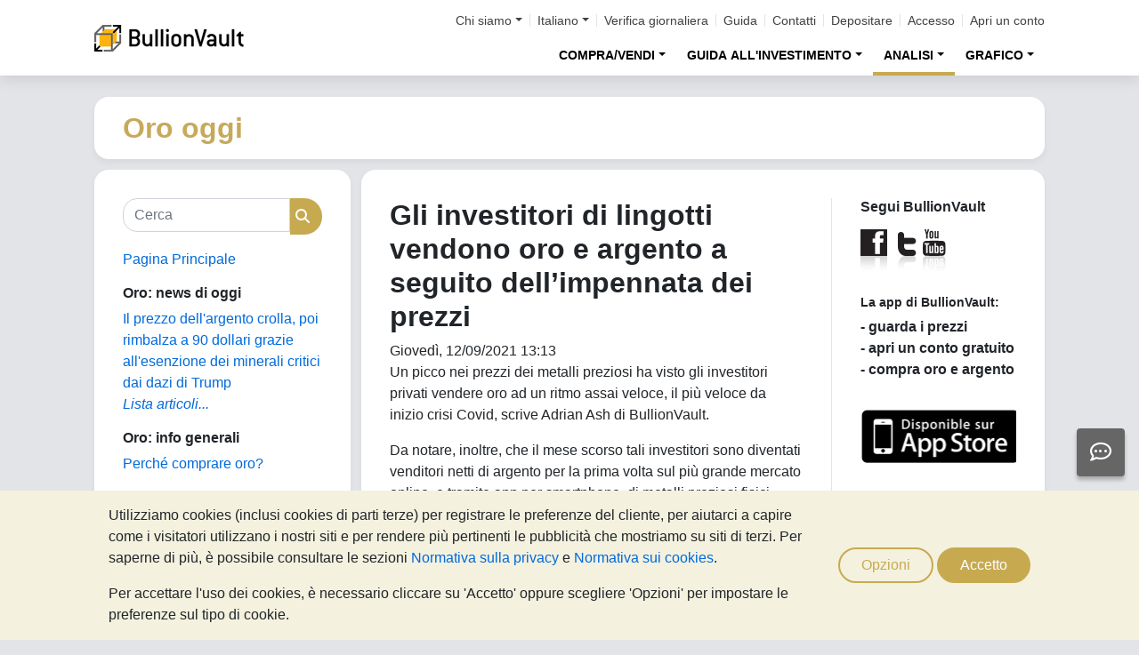

--- FILE ---
content_type: text/html;charset=UTF-8
request_url: https://oro.bullionvault.it/notizie-oro/gli-investitori-di-lingotti-vendono-oro-e-argento-seguito-dellimpennata-dei-prezzi
body_size: 89091
content:















<!DOCTYPE html>
<html class="webpage webpage--gold-news">
	<head><script type="text/javascript" sitemesh-keep>
	window.uetq = window.uetq || [];
	window.dataLayer = window.dataLayer || [];

	const consentNoCookiesPermissions = {
		'ad_storage': 'denied',
		'ad_user_data': 'denied',
		'ad_personalization': 'denied',
		'analytics_storage': 'denied'
	};

	const consentBVCookiesPermissions = {
		'ad_storage': 'denied',
		'ad_user_data': 'denied',
		'ad_personalization': 'denied',
		'analytics_storage': 'granted'
	};

	const consentAllCookiesPermissions = {
		'ad_storage': 'granted',
		'ad_user_data': 'granted',
		'ad_personalization': 'granted',
		'analytics_storage': 'granted'
	};

	// Explicitly push the 'ad_storage' tag to UET tag manager for consent mode
	// For some reason, passing it to the Google tag manager does not set the UET consent mode
	function uetConsentMode(consentType, grantStatus) {
		window.uetq.push('consent', consentType, { 'ad_storage': grantStatus });
	}

	// gtag function name required for consent mode, `datalayer.push('consent', ...)` does not work
	function gtag() {
		uetConsentMode(arguments[1], arguments[2]['ad_storage'])
		window.dataLayer.push(arguments);
	}

	// Initialise Google consent mode using client's saved cookie choice
	const defaultConsentPermissions = gtmGetCookie('allowThirdPartyCookies') === '1' ?
		consentAllCookiesPermissions :
		gtmGetCookie('allowPersistentCookies') === '1' ?
			consentBVCookiesPermissions :
			consentNoCookiesPermissions;

	gtag('consent', 'default', defaultConsentPermissions);

	dataLayer.push({
		'language': 'it',
		'loggedIn': 'false'
	});

	

	function consentAllCookies() {
		gtag('consent', 'update', consentAllCookiesPermissions);
		gtmPushEvent('thirdPartyCookies', 'accept', true, 'accept_third_party_cookies');
	}

	function consentBVCookies() {
		gtag('consent', 'update', consentBVCookiesPermissions);
	}

	function consentNoCookies() {
		gtag('consent', 'update', consentNoCookiesPermissions);
	}

	function gtmGetCookie(name) {
		var match = document.cookie.match(new RegExp('(^| )' + name + '=([^;]+)'));
		if (match) return match[2];
	}

	function gtmPushEvent(category, action, label, name) {
		var eventDetails = {
			event: 'event',
			eventCategory: category,
			eventAction: action,
			eventLabel: label,
			eventName: name,
		};
		dataLayer.push(eventDetails);
	}

	if (gtmGetCookie('allowThirdPartyCookies') === '1') {
		dataLayer.push({'allowThirdPartyCookies': 'true'});
	}

	if (gtmGetCookie('allowPersistentCookies') === '1') {
		dataLayer.push({'allowFirstPartyCookies': 'true'});
	}

	
</script> 
<script sitemesh-keep>(function(w,d,s,l,i){w[l]=w[l]||[];w[l].push({'gtm.start':
	new Date().getTime(),event:'gtm.js'});var f=d.getElementsByTagName(s)[0],
	j=d.createElement(s),dl=l!='dataLayer'?'&l='+l:'';j.async=true;j.src=
	'https://www.googletagmanager.com/gtm.js?id='+i+dl;f.parentNode.insertBefore(j,f);
	})(window,document,'script','dataLayer','GTM-23RP');</script> 
<meta charset="utf-8"> 
<meta name="format-detection" content="telephone=no"> 
<meta name="viewport" content="width=device-width, initial-scale=1, minimum-scale=1"> 
<meta name="HandheldFriendly" content="true"> 
<meta name="MobileOptimized" content="width"> 
<meta http-equiv="X-UA-Compatible" content="IE=edge,chrome=1"> 
<meta name="apple-itunes-app" content="app-id=524049748"> 
<meta name="google-play-app" content="app-id=com.bullionvault.mobile"> 
<meta http-equiv="Content-Type" content="text/html; charset=UTF-8"> 
<title>Gli investitori di lingotti vendono oro e argento a seguito dell’impennata dei prezzi | Oro Oggi</title> 
<meta property="og:title" content="Gli investitori di lingotti vendono oro e argento a seguito dell’impennata dei prezzi | Oro Oggi"> 
<meta property="og:image" content="https://oro.bullionvault.it/notizie-oro/sites/oro-oggi.bullionvault.it/files/oro.png"> 
<meta property="og:description" content=""> 
<meta property="og:type" content="website"> 
<meta property="og:url" content="https://oro.bullionvault.it"> 
<link rel="stylesheet preload" type="text/css" href="/css/bootstrap.4.5.3.min.css" as="style" onload="this.onload=null;this.rel='stylesheet'"> 
<link rel="preload" as="font" type="font/woff2" href="/fontawesome/webfonts/fa-solid-900.woff2" crossorigin> 
<link rel="preload" as="font" type="font/woff2" href="/fontawesome/webfonts/fa-regular-400.woff2" crossorigin> 
<link rel="preload" as="font" type="font/woff2" href="/fontawesome/webfonts/fa-brands-400.woff2" crossorigin> 
<link rel="stylesheet preload" href="/fontawesome/css/all.min.css" as="style" onload="this.onload=null;this.rel='stylesheet'"> 
<link rel="stylesheet" type="text/css" media="all" href="/assets/css/bvstyles_core_RKHZR2QU.css">  
<meta name="description" content="Un picco nei prezzi dei metalli preziosi ha visto gli investitori privati vendere oro ad un ritmo assai veloce, il più veloce da inizio crisi Covid, scrive Adrian Ash di BullionVault. Da notare, inoltre, che il mese scorso tali investitori sono diventati venditori netti di argento per la prima volta sul più grande mercato online, e tramite app per smartphone, di metalli preziosi fisici."> 
<link rel="canonical" href="https://oro.bullionvault.it/notizie-oro/gli-investitori-di-lingotti-vendono-oro-e-argento-seguito-dellimpennata-dei-prezzi">     
<link rel="stylesheet" media="all" href="https://oro.bullionvault.it/notizie-oro/sites/oro-oggi.bullionvault.it/files/css/css_z7hFZbnLR0Q34xP3eyEfaAE-4RPprnJFksiI-zVoYzw.css?delta=0&amp;language=it&amp;theme=bootstrap&amp;include=eJxVjUESwyAMAz8E4UmMA0rqjl1nMCHt70tz60WjXR20jtwfUGS1yhsX6mwvTyQSqXUugshKOzw2-DEnHgjFGlJt50Gy0JPef6Iyie3BrcySFZPTSs4l-Mc79AcIg3F5unOZ16fgC5WJNW8"> 
<link rel="stylesheet" type="text/css" media="all" href="/assets/css/webpages/webpage--gold-news_MSRSHZ4Z.css"></head>
	
		




















	



<!-- Check the browser type in order to set 'defer' -->



<div class="webpage__notices" role="complementary" aria-label="notices">
	<div class="webpage__notices__bvchat">
		<button type="button" aria-label="Need help?" class="btn btn-primary btn-block btn-bvchat btn-bvchat__offline" id="bvchat_preload">
			<i class="fa-regular fa-comment-dots fa-xl" id="bvchat_preload_icon"></i>
			<span class="spinner-border spinner-border-sm" id="bvchat_preload_spinner" style="display: none"></span>
		</button>
	</div>
	<div class="webpage__notices__toasts">
		<div class="trustpilot-toast" style="display:none">
			<div class="trustpilot-toast__detail">
				<div class="trustpilot-toast__icon">
					<img src="/images/trustpilot-logo.png" loading="lazy" width="50.0" height="47.6" alt=""/>
				</div>
				<div class="trustpilot-toast__title">
					Condividi i tuoi pensieri con gli altri
				</div>
				<div class="trustpilot-toast__message">
					Prenditi un momento per recensirci su Trustpilot.
				</div>
			</div>
			<div class="trustpilot-toast__actions">
				<button type="button" class="trustpilot-toast__action trustpilot-toast__action--dismiss">
					Non ora
				</button>
				<a class="trustpilot-toast__action trustpilot-toast__action--review trustpilot-toast__action--primary" href="https://it.trustpilot.com/evaluate/www.bullionvault.it">
					Lascia una review
				</a>
			</div>
		</div>
	</div>
	<div class="webpage__notices__webphone"></div>
	<div class="webpage__notices__banners">
		<div class="navigation__cookies" style="display:none">
			<div class="cookies__body">
				<div class="cookies__text">
					<p>Utilizziamo cookies (inclusi cookies di parti terze) per registrare le preferenze del cliente, per aiutarci a capire come i visitatori utilizzano i nostri siti e per rendere più pertinenti le pubblicità che mostriamo su siti di terzi. Per saperne di più, è possibile consultare le sezioni <a href="/help/terms_and_conditions.html#Privacy%20policy">Normativa sulla privacy</a> e <a href="/help/cookie_policy.html">Normativa sui cookies</a>.</p>
					<p>Per accettare l'uso dei cookies, è necessario cliccare su 'Accetto' oppure scegliere 'Opzioni' per impostare le preferenze sul tipo di cookie.</p>
				</div>
				<div class="cookies__buttons">
					<button class="btn btn-default" data-toggle="modal" data-target="#modal-cookieprefs">Opzioni</button>
					<button class="btn btn-primary" onclick="webpageCookies.acceptAllCookies()">Accetto</button>
				</div>
			</div>
			<script src="/javascript/generated_android_smartapp_banner.js" defer="true"></script>
		</div>
	</div>
</div>

	<header class="webpage__navigation hidden-print">
		<div class="navigation__banners">
			
			
			
		</div>
		<nav class="navigation__content">
			<a href="/" class="navigation__brand"><img src="/images/bv-logo-nav.png" alt="BullionVault" width="168" height="30" /></a>
			<div class="navigation__menu navbar-collapse collapse" id="navbarToggler" role="presentation">
				<div class="navigation__menus navigation__menus--logged-out">
					<div class="logged-out">
						<ul class="navigation__menu__secondary">
							<li>
								<div class="btn-group secondary__menu">
									<button type="button" id="loggedOutAboutToggle" aria-controls="loggedOutAboutMenu" class="btn dropdown-toggle" data-toggle="dropdown" data-hover="dropdown">Chi siamo</button>
									<ul class="dropdown-menu" id="loggedOutAboutMenu" aria-labelledby="loggedOutAboutToggle">
										<li><a href="/help/FAQs/FAQs_aboutUs.html" class="dropdown-item">Su di noi</a></li>
										<li><a href="/about-us/in-the-press" class="dropdown-item">Rassegna stampa</a></li>
										<li><a href="/reviews.do" class="dropdown-item">Opinioni</a></li>
									</ul>
								</div>
							</li>
							<li>
								<div class="btn-group secondary__menu">
									<button type="button" id="loggedOutLanguageToggle" aria-controls="loggedOutLanguageMenu" class="btn dropdown-toggle" data-toggle="dropdown" data-hover="dropdown">Italiano</button>
									<ul class="dropdown-menu" id="loggedOutLanguageMenu">
										
											<li>
												<a lang="en" href="https://www.bullionvault.com" class="dropdown-item">
													English
												</a>
											</li>
										
											<li>
												<a lang="en-GB" href="https://www.bullionvault.co.uk" class="dropdown-item">
													English (UK)
												</a>
											</li>
										
											<li>
												<a lang="de" href="https://gold.bullionvault.de" class="dropdown-item">
													Deutsch
												</a>
											</li>
										
											<li>
												<a lang="es" href="https://oro.bullionvault.es" class="dropdown-item">
													Español
												</a>
											</li>
										
											<li>
												<a lang="fr-FR" href="https://or.bullionvault.fr" class="dropdown-item">
													Français
												</a>
											</li>
										
											<li>
												<a lang="it" href="https://oro.bullionvault.it" class="dropdown-item">
													Italiano
												</a>
											</li>
										
											<li>
												<a lang="pl" href="https://zloto.bullionvault.pl" class="dropdown-item">
													Polski
												</a>
											</li>
										
											<li>
												<a lang="ja" href="https://gold.bullionvault.jp" class="dropdown-item">
													日本語
												</a>
											</li>
										
											<li>
												<a lang="zh-Hans" href="https://zh-hans.bullionvault.com" class="dropdown-item">
													简体中文
												</a>
											</li>
										
											<li>
												<a lang="zh-Hant" href="https://zh-hant.bullionvault.com" class="dropdown-item">
													繁體中文
												</a>
											</li>
										
									</ul>
								</div>
							</li>
							<li><a href="/audit.do">Verifica giornaliera</a></li>
							<li><a href="/help/getting_started_steps.html">Guida</a></li>
							<li><a href="/help/contact_BV.html">Contatti</a></li>
							<li><a href="/deposit-funds.do">Depositare</a></li>
							<li class="secondary__login"><a href="https://oro.bullionvault.it/secure/login.do">Accesso</a></li>
							<li class="secondary__registration"><a href="https://oro.bullionvault.it/secure/registration.do" data-tracking-id="header">Apri un conto</a></li>
						</ul>
						<ul class="navigation__menu__primary">
							
								
								
									<li aria-labelledby="loggedOutMarketsToggle">
										<div class="btn-group">
											<button type="button" id="loggedOutMarketsToggle" aria-controls="loggedOutMarketsMenu" class="btn btn-navigation-menu dropdown-toggle " data-toggle="dropdown" data-hover="dropdown">COMPRA/VENDI</button>
											<ul class="dropdown-menu" id="loggedOutMarketsMenu" aria-labelledby="loggedOutMarketsToggle">
												<li><a href="/order-board.do" class="dropdown-item ">Pannello ordini</a></li>
												<li><a href="/daily-price.do" class="dropdown-item ">Prezzo giornaliero</a></li>
											</ul>
										</div>
									</li>
								
							
							<li aria-labelledby="loggedOutInvestmentToggle">
								<div class="btn-group">
									<button type="button" id="loggedOutInvestmentToggle" aria-controls="loggedOutInvestmentMenu" class="btn btn-navigation-menu dropdown-toggle " data-toggle="dropdown" data-hover="dropdown">GUIDA ALL'INVESTIMENTO</button>
									<ul class="dropdown-menu" id="loggedOutInvestmentMenu" aria-labelledby="loggedOutInvestmentToggle">
										<li><a href="/oro-lingotti" class="dropdown-item ">Come comprare oro</a></li>
										
											
											
												<li><a href="/oro-lingotti/oro" class="dropdown-item dropdown-item--nested">Comprare oro</a></li>
											
										
											
											
												<li><a href="/oro-lingotti/comprare-oro-online" class="dropdown-item dropdown-item--nested">Comprare monete oro</a></li>
											
										
											
											
										
											
											
												<li><a href="/oro-lingotti/diversificazione-oro" class="dropdown-item dropdown-item--nested">Assicurazione finanziaria</a></li>
											
										
											
											
												<li><a href="/oro-lingotti/legge-oro" class="dropdown-item dropdown-item--nested">Fisco e oro - Agenzia Entrate</a></li>
											
										
										<li><a href="/argento-lingotti" class="dropdown-item ">Come comprare argento</a></li>
										<li><a href="/argento-lingotti/comprare-argento" class="dropdown-item dropdown-item--nested">Comprare argento</a></li>
										
										<li><a href="/platino-lingotti" class="dropdown-item ">Come comprare platino</a></li>
										
											
											
												<li>
													<a href="/platino-lingotti/comprare-platino" class="dropdown-item dropdown-item--nested">
														Comprare platino
													</a>
												</li>
											
										
											
											
												<li>
													<a href="/platino-lingotti/investire-in-platino-nel-mercato-professionale" class="dropdown-item dropdown-item--nested">
														Investire in platino
													</a>
												</li>
											
										
									</ul>
								</div>
							</li>
							
								<li aria-labelledby="loggedOutAnalysisToggle">
									<div class="btn-group">
										<button type="button" id="loggedOutAnalysisToggle" aria-controls="loggedOutAnalysisMenu" class="btn btn-navigation-menu dropdown-toggle selected" data-toggle="dropdown" data-hover="dropdown">ANALISI</button>
										<ul class="dropdown-menu" id="loggedOutAnalysisMenu" aria-labelledby="loggedOutAnalysisToggle">
											<li><a href="/notizie-oro" class="dropdown-item selected">Notizie sull'oro</a></li>
											
												
												
													<li><a href="/notizie-oro/gold_price_news" class="dropdown-item dropdown-item--nested">Notizie oro</a></li>
												
											
												
												
													<li><a href="/notizie-oro" class="dropdown-item dropdown-item--nested">Opinioni & analisi</a></li>
												
											
												
												
													<li><a href="/notizie-oro/gold_supply_demand_news" class="dropdown-item dropdown-item--nested">Fondamentali di mercato</a></li>
												
											
												
												
											
												
												
													<li><a href="/notizie-oro/info-grafica" class="dropdown-item dropdown-item--nested">Infografica</a></li>
												
											
										</ul>
									</div>
								</li>
							
							<li aria-labelledby="loggedOutChartToggle">
								<div class="btn-group">
									<button type="button" id="loggedOutChartToggle" aria-controls="loggedOutChartMenu" class="btn btn-navigation-menu dropdown-toggle " data-toggle="dropdown" data-hover="dropdown">GRAFICO</button>
									<ul class="dropdown-menu dropdown-menu-right" id="loggedOutChartMenu" aria-labelledby="loggedOutChartToggle">
										<li><a href="/Prezzo-Oro.do" class="dropdown-item " onclick="showChart('/Prezzo-Oro.do'); return false">Prezzo dell'oro</a></li>
										<li><a href="/Prezzo-Argento.do" class="dropdown-item " onclick="showChart('/Prezzo-Argento.do'); return false">Prezzo dell'argento</a></li>
										<li><a href="/Prezzo-Platino.do" class="dropdown-item " onclick="showChart('/Prezzo-Platino.do'); return false">Prezzo del platino</a></li>
										<li><a href="/Prezzo-Palladio.do" class="dropdown-item " onclick="showChart('/Prezzo-Palladio.do'); return false">Prezzo del palladio</a></li>
										<li><a href="/price-alerts.do" class="dropdown-item " >Allerta sul prezzo</a></li>
									</ul>
								</div>
							</li>
						</ul>
					</div>
					<div class="logged-in">
						<ul class="navigation__menu__secondary">
							<li aria-labelledby="loggedInLanguageToggle">
								<div class="btn-group secondary__menu">
									<button type="button" id="loggedInLanguageToggle" aria-controls="loggedInLanguageMenu" class="btn dropdown-toggle" data-toggle="dropdown" data-hover="dropdown">Italiano</button>
									<ul class="dropdown-menu" id="loggedInLanguageMenu" aria-labelledby="loggedInLanguageToggle">
										
											<li>
												<a lang="en" href="https://www.bullionvault.com" class="dropdown-item">
													English
												</a>
											</li>
										
											<li>
												<a lang="en-GB" href="https://www.bullionvault.co.uk" class="dropdown-item">
													English (UK)
												</a>
											</li>
										
											<li>
												<a lang="de" href="https://gold.bullionvault.de" class="dropdown-item">
													Deutsch
												</a>
											</li>
										
											<li>
												<a lang="es" href="https://oro.bullionvault.es" class="dropdown-item">
													Español
												</a>
											</li>
										
											<li>
												<a lang="fr-FR" href="https://or.bullionvault.fr" class="dropdown-item">
													Français
												</a>
											</li>
										
											<li>
												<a lang="it" href="https://oro.bullionvault.it" class="dropdown-item">
													Italiano
												</a>
											</li>
										
											<li>
												<a lang="pl" href="https://zloto.bullionvault.pl" class="dropdown-item">
													Polski
												</a>
											</li>
										
											<li>
												<a lang="ja" href="https://gold.bullionvault.jp" class="dropdown-item">
													日本語
												</a>
											</li>
										
											<li>
												<a lang="zh-Hans" href="https://zh-hans.bullionvault.com" class="dropdown-item">
													简体中文
												</a>
											</li>
										
											<li>
												<a lang="zh-Hant" href="https://zh-hant.bullionvault.com" class="dropdown-item">
													繁體中文
												</a>
											</li>
										
									</ul>
								</div>
							</li>
							<li><a href="/audit.do">Verifica giornaliera</a></li>
							<li><a href="/help/getting_started_steps.html">Guida</a></li>
							<li><a href="/help/contact_BV.html">Contatti</a></li>
							<li><a href="/secure/deposit-funds.do">Depositare</a></li>
							<li class="secondary__logout">
								<form action="/secure/logout.do" method="POST" cssClass="form">
									<button type="submit" class="btn btn--logout">Disconnessione</button>
								</form>
							</li>
						</ul>
						<ul class="navigation__menu__primary">
							<li aria-labelledby="loggedInAccountToggle">
								<div class="btn-group">
									<button type="button" id="loggedInAccountToggle" aria-controls="loggedInAccountMenu" class="btn btn-navigation-menu dropdown-toggle " data-toggle="dropdown" data-hover="dropdown">Conto</button>
									<ul class="dropdown-menu" id="loggedInAccountMenu" aria-labelledby="loggedInAccountToggle">
										<li><a href="/secure/balance.do" class="dropdown-item ">Saldo</a></li>
										<li><a href="/secure/deposit-funds.do" class="dropdown-item ">Depositare</a></li>
										<li><a href="/secure/withdraw-funds.do" class="dropdown-item ">Prelevare</a></li>
										
										<li><a href="/secure/withdraw-bars.do" class="dropdown-item ">Prelevare lingotto oro da 100g</a></li>
										
										<li><a href="/secure/reserve-bars.do" class="dropdown-item ">Riservare un lingotto</a></li>
										<li><a href="/secure/validation.do" class="dropdown-item ">Convalidare</a></li>
										<li><a href="/secure/documents.do" class="dropdown-item ">Documenti</a></li>
										<li><a href="/secure/settings.do" class="dropdown-item ">Impostazioni</a></li>
									</ul>
								</div>
							</li>
							<li aria-labelledby="loggedInHistoryToggle">
								<div class="btn-group">
									<button type="button" id="loggedInHistoryToggle" aria-controls="loggedInHistoryMenu" class="btn btn-navigation-menu dropdown-toggle " data-toggle="dropdown" data-hover="dropdown">Cronologia</button>
									<ul class="dropdown-menu" id="loggedInHistoryMenu" aria-labelledby="loggedInHistoryToggle">
										<li><a href="/secure/orders.do" class="dropdown-item ">Ordini</a></li>
										<li><a href="/secure/statement.do" class="dropdown-item ">Estratto</a></li>
										<li><a href="/secure/deposits-and-withdrawals.do" class="dropdown-item ">Depositi e prelievi</a></li>
										
											<li><a href="/secure/profit-and-loss.do" class="dropdown-item ">Contabilità</a></li>
										
										
											<li><a href="/secure/gold-bar-withdrawals.do" class="dropdown-item ">Prelievo lingotto oro da 100g</a></li>
										
										<li><a href="/secure/referrals.do" class="dropdown-item ">Affiliazioni</a></li>
										
										<li><a id="annualSalesReportHistory" href="/secure/annual-sales-report.do" class="dropdown-item " style="display: none">Annual sales report</a></li>
									</ul>
								</div>
							</li>
							<li aria-labelledby="loggedInMarketsToggle">
								<div class="btn-group">
									<button type="button" id="loggedInMarketsToggle" aria-controls="loggedInMarketsMenu" class="btn btn-navigation-menu dropdown-toggle " data-toggle="dropdown" data-hover="dropdown">COMPRA/VENDI</button>
									<ul class="dropdown-menu" id="loggedInMarketsMenu" aria-labelledby="loggedInMarketsToggle">
										
											
											
												<li><a href="/secure/order-board.do" class="dropdown-item ">Pannello ordini</a></li>
												<li><a href="/secure/daily-price.do" class="dropdown-item ">Prezzo giornaliero</a></li>
											
										
									</ul>
								</div>
							</li>
							<li aria-labelledby="loggedInInvestmentToggle">
								<div class="btn-group">
									<button type="button" id="loggedInInvestmentToggle" aria-controls="loggedInInvestmentMenu" class="btn btn-navigation-menu dropdown-toggle " data-toggle="dropdown" data-hover="dropdown">GUIDA ALL'INVESTIMENTO</button>
									<ul class="dropdown-menu" id="loggedInInvestmentMenu" aria-labelledby="loggedInInvestmentToggle">
										<li><a href="/oro-lingotti" class="dropdown-item ">Come comprare oro</a></li>
										
											
											
												<li><a href="/oro-lingotti/oro" class="dropdown-item dropdown-item--nested">Comprare oro</a></li>
											
										
											
											
												<li><a href="/oro-lingotti/comprare-oro-online" class="dropdown-item dropdown-item--nested">Comprare monete oro</a></li>
											
										
											
											
										
											
											
												<li><a href="/oro-lingotti/diversificazione-oro" class="dropdown-item dropdown-item--nested">Assicurazione finanziaria</a></li>
											
										
											
											
												<li><a href="/oro-lingotti/legge-oro" class="dropdown-item dropdown-item--nested">Fisco e oro - Agenzia Entrate</a></li>
											
										
										<li><a href="/argento-lingotti" class="dropdown-item ">Come comprare argento</a></li>
										<li><a href="/argento-lingotti/comprare-argento" class="dropdown-item dropdown-item--nested">Comprare argento</a></li>
										<li><a href="/platino-lingotti" class="dropdown-item ">Come comprare platino</a></li>
										<li><a href="/platino-lingotti/comprare-platino" class="dropdown-item dropdown-item--nested">Comprare platino</a></li>
									</ul>
								</div>
							</li>
							
								<li aria-labelledby="loggedInAnalysisToggle">
									<div class="btn-group">
										<button type="button" id="loggedInAnalysisToggle" aria-controls="loggedInAnalysisMenu" class="btn btn-navigation-menu dropdown-toggle selected" data-toggle="dropdown" data-hover="dropdown">ANALISI</button>
										<ul class="dropdown-menu" id="loggedInAnalysisMenu" aria-labelledby="loggedInAnalysisToggle">
											<li><a href="/notizie-oro" class="dropdown-item selected">Notizie sull'oro</a></li>
											
												
												
													<li><a href="/notizie-oro/gold_price_news" class="dropdown-item dropdown-item--nested">Notizie oro</a></li>
												
											
												
												
													<li><a href="/notizie-oro" class="dropdown-item dropdown-item--nested">Opinioni & analisi</a></li>
												
											
												
												
													<li><a href="/notizie-oro/gold_supply_demand_news" class="dropdown-item dropdown-item--nested">Fondamentali di mercato</a></li>
												
											
												
												
											
												
												
													<li><a href="/notizie-oro/info-grafica" class="dropdown-item dropdown-item--nested">Infografica</a></li>
												
											
										</ul>
									</div>
								</li>
							
							<li aria-labelledby="loggedInChartToggle">
								<div class="btn-group">
									<button type="button" id="loggedInChartToggle" aria-controls="loggedInChartMenu" class="btn btn-navigation-menu dropdown-toggle " data-toggle="dropdown" data-hover="dropdown">GRAFICO</button>
									<ul class="dropdown-menu dropdown-menu-right" id="loggedInChartMenu" aria-labelledby="loggedInChartToggle">
										<li><a href="/Prezzo-Oro.do" class="dropdown-item " onclick="showChart('/Prezzo-Oro.do'); return false">Prezzo dell'oro</a></li>
										<li><a href="/Prezzo-Argento.do" class="dropdown-item " onclick="showChart('/Prezzo-Argento.do'); return false">Prezzo dell'argento</a></li>
										<li><a href="/Prezzo-Platino.do" class="dropdown-item " onclick="showChart('/Prezzo-Platino.do'); return false">Prezzo del platino</a></li>
										<li><a href="/Prezzo-Palladio.do" class="dropdown-item " onclick="showChart('/Prezzo-Palladio.do'); return false">Prezzo del palladio</a></li>
										<li><a href="/secure/price-alerts.do" class="dropdown-item " >Allerta sul prezzo</a></li>
									</ul>
								</div>
							</li>
						</ul>
					</div>
				</div>
			</div>
			<div class="navigation__buttons">
				
				
				<a href="/Prezzo-Oro.do" class="navigation__button"  aria-label="Grafici">
					<span class="navigation__button__icon" role="presentation">
						<i class="fa-light fa-chart-line-up" role="presentation"></i>
					</span>

					
						<span class="navigation__button__subtitle" role="presentation">
							Grafici
						</span>
					
				</a>
				
				
				<a href="/secure/balance.do" class="navigation__button"  aria-label="Conto">
					<span class="navigation__button__icon" role="none">
						<i class="fa-light fa-user" role="presentation"></i>
					</span>
					
						<span class="navigation__button__subtitle" role="presentation">
							Conto
						</span>
					
				</a>
				
				
				<button class="navigation__button" type="button" data-toggle="collapse" data-target="#navbarToggler"  aria-label="Menu" aria-controls="navbarToggler">
					<span class="navigation__button__icon" role="presentation">
						<i class="fa-light fa-bars" role="presentation"></i>
					</span>
					
						<span class="navigation__button__subtitle" role="presentation">
							Menu
						</span>
					
				</button>
			</div>
		</nav>
	</header>


		

















	<div class="webpage__header webpage__header--separate">
		<div class="webpage__header__body">
			
				
				
					<div class="webpage__header__title">Oro oggi</div>
				
			
			<div class="webpage__header__actions">
				
				
				<button class="navbar-toggler" type="button" data-toggle="collapse" data-target="#gold_news__menu" aria-controls="gold_news__menu" aria-expanded="false" aria-label="Toggle navigation">
					<i class="fas fa-fw fa-bars"></i>
				</button>
			</div>
			
			
			
		</div>
	</div>


		











<main class="webpage__content  webpage__content--sidebar-l">
	
			<div class="card card--gold-news-sidebar navbar-collapse collapse" id="gold_news__menu">
				<div class="card-body">
					 
       <div class="search-block-form block block-search block-search-form-block" data-drupal-selector="search-block-form" id="block-bootstrap-searchform" role="search"> 
        <form action="/notizie-oro/search/node/" method="get" id="search-block-form" accept-charset="UTF-8" class="search-form"> 
         <div class="form-item js-form-item form-type-search js-form-type-search form-item-keys js-form-item-keys form-no-label form-group"> 
          <label for="edit-keys" class="control-label sr-only">Cerca</label> 
          <div class="input-group">
           <input title="Inserisci i termini da cercare." data-drupal-selector="edit-keys" class="form-search form-control" placeholder="Cerca" type="search" id="edit-keys" name="keys" value="" size="15" maxlength="128" data-toggle="tooltip">
           <span class="input-group-btn"><button type="submit" value="Cerca" class="button js-form-submit form-submit btn-primary btn icon-only"><span class="sr-only">Cerca</span><span class="icon glyphicon glyphicon-search" aria-hidden="true"></span></button></span>
          </div> 
         </div> 
         <div class="form-actions form-group js-form-wrapper form-wrapper" data-drupal-selector="edit-actions" id="edit-actions"></div> 
        </form> 
       </div> 
       <section id="block-bootstrap-goldnewsfrontpage" class="block block-block-content block-block-content79157866-9701-4033-b5cb-0c2755fbadc8 clearfix"> 
        <div class="field field--name-body field--type-text-with-summary field--label-hidden field--item">
         <p><a href="https://oro.bullionvault.it/notizie-oro">Pagina Principale</a></p> 
        </div> 
       </section> 
       <section class="views-element-container block block-views block-views-blockgold-price-news-block clearfix" id="block-bootstrap-views-block-gold-price-news-block"> 
        <h2 class="block-title">Oro: news di oggi</h2> 
        <div class="form-group">
         <div class="view view-gold-price-news view-id-gold_price_news view-display-id-block js-view-dom-id-e56620db36ce763876ce75ef056db4c22f712c1292a472e96135f5a859ec96dc"> 
          <div class="view-content"> 
           <div class="views-row">
            <div class="views-field views-field-title">
             <span class="field-content"><a href="https://oro.bullionvault.it/notizie-oro/gold_price_news/argento-dazi-critici-011520261" hreflang="it">Il prezzo dell'argento crolla, poi rimbalza a 90 dollari grazie all'esenzione dei minerali critici dai dazi di Trump</a></span>
            </div>
           </div> 
          </div> 
          <div class="view-footer"> 
           <p><a href="https://oro.bullionvault.it/notizie-oro/gold_price_news" class="more">Lista articoli...</a></p> 
          </div> 
         </div> 
        </div> 
       </section> 
       <section id="block-bootstrap-goldinvestingindepth" class="block block-block-content block-block-content23e17239-21ec-4375-a2e0-211acaf272d0 clearfix"> 
        <h2 class="block-title">Oro: info generali</h2> 
        <div class="field field--name-body field--type-text-with-summary field--label-hidden field--item">
         <p><a href="https://oro.bullionvault.it/oro-lingotti/perch%C3%A9-comprare-oro">Perché comprare oro?</a><br><br> <br><br> <a href="https://oro.bullionvault.it/notizie-oro/comprare_oro11272009">Vademecum per comprare oro</a></p> 
        </div> 
       </section> 
       <section id="block-bootstrap-goldinvestmentanalysis" class="block block-block-content block-block-content57892252-0223-4bcc-8e72-7c5faaf18f10 clearfix"> 
        <h2 class="block-title">Oro: in primo piano</h2> 
        <div class="field field--name-body field--type-text-with-summary field--label-hidden field--item">
         <ul> 
          <li> <a href="https://oro.bullionvault.it/notizie-oro/muore-il-fixing-di-londra-inizia-lera-dellindice-elettronico-della-lbma">Il meccanismo del Gold Fixing</a></li> 
          <li> <a href="https://oro.bullionvault.it/notizie-oro/potenziare-il-meccanismo-di-determinazione-del-prezzo-dellargento-della-lbma-dopo-quanto-avvenuto">Il prezzo LBMA sull'argento</a></li> 
          <li> <a href="https://oro.bullionvault.it/notizie-oro/gli-investitori-di-lingotti-vendono-oro-e-argento-seguito-dellimpennata-dei-prezzi">Gold &amp; Silver Investor Index</a></li> 
          <li> <a href="https://oro.bullionvault.it/notizie-oro/come-comprare-oro-con-bullionvault">Video: Comprare oro con BullionVault</a></li> 
         </ul> 
        </div> 
       </section> 
       <section id="block-bootstrap-goldarticles" class="block block-block-content block-block-contentdf61d4d8-2532-496b-95c3-d00c9e2ed8e5 clearfix"> 
        <h2 class="block-title">Articoli sull'oro</h2> 
        <div class="field field--name-body field--type-text-with-summary field--label-hidden field--item">
         <p><a href="https://oro.bullionvault.it/notizie-oro/videos" title="Video sull'oro">Video sull'oro</a></p> 
         <p><a href="https://oro.bullionvault.it/notizie-oro/analysis" title="Analisi sull'oro a cura di BullionVault">Analisi dal team di BullionVault</a></p> 
         <p><a href="https://oro.bullionvault.it/notizie-oro/news" title="Analisi e notizie sull'oro">Informazioni finanziarie</a></p> 
         <p><a href="https://oro.bullionvault.it/notizie-oro/history" title="L'oro nella storia">L'oro nella storia</a></p> 
         <p><a href="https://oro.bullionvault.it/notizie-oro/info-grafica">Infografica sull'oro</a></p> 
        </div> 
       </section> 
       <section class="views-element-container block block-views block-views-blockarchive-block-1 clearfix" id="block-bootstrap-views-block-archive-block"> 
        <h2 class="block-title">Archivio</h2> 
        <div class="form-group">
         <div class="view view-archive view-id-archive view-display-id-block_1 js-view-dom-id-ed26bd42f2c202d28b9699d5349e18ae1f487fb33216adaa279e7a12effc8ba1"> 
          <div class="view-content"> 
           <ul> 
            <li><a href="https://oro.bullionvault.it/notizie-oro/archive/202512">Dicembre 2025</a> (1) </li> 
            <li><a href="https://oro.bullionvault.it/notizie-oro/archive/202511">Novembre 2025</a> (1) </li> 
            <li><a href="https://oro.bullionvault.it/notizie-oro/archive/202509">Settembre 2025</a> (1) </li> 
            <li><a href="https://oro.bullionvault.it/notizie-oro/archive/202508">Agosto 2025</a> (4) </li> 
            <li><a href="https://oro.bullionvault.it/notizie-oro/archive/202507">Luglio 2025</a> (4) </li> 
           </ul> 
          </div> 
          <div class="more-link form-group">
           <a href="https://oro.bullionvault.it/notizie-oro/archive">Cerca nell'archivio... </a>
          </div> 
         </div> 
        </div> 
       </section> 
       <section id="block-bootstrap-authorlist" class="block block-block-content block-block-content6bdd32f6-e5ec-41f3-b0e7-866f1785c648 clearfix"> 
        <div class="field field--name-body field--type-text-with-summary field--label-hidden field--item">
         <p><a href="https://oro.bullionvault.it/notizie-oro/gold-authors">Elenco degli autori</a></p> 
        </div> 
       </section> 
      
				</div>
			</div>
			<div class="card card--gold-news-contents">
				<div class="card-body">
					<div class="gold-news-content">
						 
       <div data-drupal-messages-fallback class="hidden"></div> 
       <article class="article is-promoted full clearfix node-10414"> 
        <h1>Gli investitori di lingotti vendono oro e argento a seguito dell’impennata dei prezzi</h1> 
        <div class="submitted">
          Giovedì, 12/09/2021 13:13 
        </div> 
        <div class="content"> 
         <div class="field field--name-body field--type-text-with-summary field--label-hidden field--item">
          <p>Un picco nei prezzi dei metalli preziosi ha visto gli investitori privati vendere oro ad un ritmo assai veloce, il più veloce da inizio crisi Covid, scrive Adrian Ash di BullionVault.</p> 
          <p>Da notare, inoltre, che il mese scorso tali investitori sono diventati venditori netti di argento per la prima volta sul più grande mercato online, e tramite app per smartphone, di metalli preziosi fisici.</p> 
          <p>Al netto degli acquisti dei clienti, gli utenti di <a href="https://oro.bullionvault.it/" target="_blank">BullionVault</a> hanno venduto 1/5 di tonnellata d'oro il mese scorso, il massimo da gennaio 2020 e quasi il doppio dell'aggiunta netta che aveva portato le disponibilità totali dei clienti ad un nuovo record questo ottobre. Importante ricordare che a inizio 2020 i prezzi dell'oro hanno raggiunto il massimo <a href="https://oro.bullionvault.it/gold-news/gold-prices-012820203" target="_blank">dall'inizio del 2013</a> in dollari, prima che la pandemia Covid diventasse globale e contribuisse a far salire l'oro a nuovi massimi storici sei mesi dopo.</p> 
          <p>La maggior volatilità dei prezzi dell'argento ha visto gli utenti di BullionVault diventare venditori netti di questo <a href="https://oro.bullionvault.it/silver-guide/silver-industrial-demand" target="_blank">metallo</a> per il primo mese di calendario da quando lo abbiamo aggiunto alla piattaforma alla fine del 2009, liquidando 2.7 delle 1,244 tonnellate detenute alla fine di ottobre.</p> 
          <p>Con l'inflazione ai massimi pluridecennali e la variante Omicron di Covid-19 che stimola una <a href="https://oro.bullionvault.it/gold-news/gold-covid-112620212" target="_blank">ritirata dei mercati azionari global</a>i, il numero di persone che iniziano ad investire o aggiungono oro ai loro investimenti nel mese di novembre è aumentato dell'11,3% rispetto al conteggio di ottobre, ma il numero di venditori è salito del 41,9% mentre i prezzi dell'oro hanno raggiunto i massimi di diversi mesi.</p> 
          <p>Ciò significa che l'appetito degli investitori in l'oro, misurato dal <a href="https://oro.bullionvault.it/gold-news/gold-investor-index" target="_blank">Gold Investor Index</a>, è sceso di 0,6 punti da ottobre arrivando a 52,8, il livello più basso da luglio 2019.</p> 
          <p>Il mese precedente aveva visto l'indice arrivare per la seconda volta sotto 50,0 nei suoi 12 anni di storia, segnalando più venditori che compratori su BullionVault, mentre i prezzi dell'oro si alzavano per iniziare quella che si è rivelata un'impennata durata un anno verso n<a href="https://oro.bullionvault.it/gold-news/gold-price-081020202" target="_blank">uovi massimi storici sopra i $ 2000 per oncia</a>.</p> 
          <p><img alt class="img-responsive" src="https://oro.bullionvault.it/notizie-oro/sites/oro-oggi.bullionvault.it/files/oro.png"></p> 
          <p>Ci sono due punti da notare.</p> 
          <p>In primo luogo, le recenti vendite di oro e argento non sono da associarsi al desiderio dei clienti di porre fine ai rapporti con BullionVault; queste vendite sono pari rispettivamente ad appena lo 0,4% e lo 0,2% degli investimenti degli utenti di BullionVault nel mese di novembre.</p> 
          <p>In secondo luogo, questa piccola liquidazione è avvenuta direttamente in risposta all'impennata dei prezzi, offrendo agli operatori a breve termine un rapido profitto su alcuni, se non tutti, dei loro investimenti.</p> 
          <p>L'oro valutato in dollari ha interrotto un calo di 5 mesi a novembre, salendo del 6,7% dal basso verso l'alto per raggiungere il prezzo medio mensile più alto da giugno: 1804 dollari l'oncia.</p> 
          <p>L'oro valutato in sterline britanniche, nel frattempo, è salito ai massimi da gennaio a 1352 sterline e anche il prezzo dell'oro in euro ha<a href="https://oro.bullionvault.it/gold-news/gold-prices-111720212" target="_blank"> guadagnato più del 4%</a>, raggiungendo la media mensile più alta da novembre dello scorso anno a 1595 euro.</p> 
          <p>La vendita netta di 0,2 tonnellate da parte dei clienti di BullionVault ha ridotto il totale delle proprietà dei clienti (tutte custodite e assicurate in modo sicuro a scelta tra Londra, New York, Singapore, Toronto o Zurigo) a poco meno di 47,5 tonnellate, per un valore di 2,7 miliardi di dollari (2,0 miliardi di sterline, 2,4 miliardi di euro, 310 miliardi di ¥).</p> 
          <p><img alt class="img-responsive" src="https://oro.bullionvault.it/notizie-oro/sites/oro-oggi.bullionvault.it/files/silver.png"></p> 
          <p>I prezzi dell'argento sono stati ancora più altalenanti, balzando del 10,2% a metà mese da un minimo precedente(in dollari americani), prima di concludere novembre con un calo del 4,8% rispetto a ottobre, a 22,87 dollari l'oncia.</p> 
          <p>La piccola vendita netta da parte degli utenti di BullionVault ha ridotto il valore totale del metallo grigio detenuto dai clienti a $913 milioni (£684 milioni, €805 milioni, ¥102 miliardi). E questo piccolo deflusso dello 0,2% è in contrasto con un piccolo aumento del Silver Investor Index. Ha aggiunto 0,4 punti dal minimo di 27 mesi di ottobre per raggiungere 52,2 a novembre.</p> 
          <p>Il numero di investitori privati che hanno venduto argento nel mese di novembre è aumentato del 15,8% rispetto al mese precedente, mentre il numero di coloro che hanno scelto di iniziare o incrementare le loro riserve d'argento (tutte conservate e assicurate in modo sicuro a scelta del cliente a Londra, Singapore, Toronto o Zurigo) è aumentato del 17,0% rispetto al minimo di 21 mesi di ottobre.</p> 
          <p>Così, mentre i picchi di prezzo dell'oro e dell'argento hanno invitato a prendere un po' di profitto tra i proprietari esistenti, nuovi acquirenti continuano ad entrare nei mercati dei metalli preziosi, prendendo una posizione in metallo fisico prima del nuovo anno. E l'attrattiva a lungo termine dei metalli preziosi come portafoglio e copertura valutaria sembra solida sui rischi finanziari che si accumulano con l'avvicinarsi del 2022.</p> 
          <p>Se o quando la Fed statunitense si rialzerà, i tassi di interesse rimarranno così al di sotto dell'inflazione che la fiducia nelle banche centrali sarà probabilmente indebolita in modo critico, e mentre l'oro tende a fare bene quando gli altri asset vanno male, fa ancora meglio quando la fede nella politica monetaria evapora.</p> 
          <p>&nbsp;</p> 
          <p>Editing e traduzione a cura di Douglas Da Silva</p> 
         </div> 
        </div> 
       </article> 
       <section id="block-bootstrap-socialsharingblock" class="block block-social-media block-social-sharing-block clearfix"> 
        <div class="social-media-sharing"> 
         <ul class=""> 
          <li> <a target="_blank" rel="noopener noreferrer" class="twitter share" href="https://x.com/share?url=https://oro.bullionvault.it/notizie-oro/gli-investitori-di-lingotti-vendono-oro-e-argento-seguito-dellimpennata-dei-prezzi&amp;text=Gli investitori di lingotti vendono oro e argento a seguito dell’impennata dei prezzi" title="Twitter"> <img alt="Twitter" src="https://oro.bullionvault.it/notizie-oro/modules/contrib/social_media/icons/twitter.svg"> </a> </li> 
          <li> <a target="_blank" rel="noopener noreferrer" class="facebook-share share" href="https://www.facebook.com/sharer.php?u=https://oro.bullionvault.it/notizie-oro/gli-investitori-di-lingotti-vendono-oro-e-argento-seguito-dellimpennata-dei-prezzi&amp;t=Gli investitori di lingotti vendono oro e argento a seguito dell’impennata dei prezzi" title="Facebook"> <img alt="Facebook" src="https://oro.bullionvault.it/notizie-oro/modules/contrib/social_media/icons/facebook_share.svg"> </a> </li> 
          <li> <a target="_blank" rel="noopener noreferrer" class="linkedin share" href="https://www.linkedin.com/shareArticle?mini=true&amp;url=https://oro.bullionvault.it/notizie-oro/gli-investitori-di-lingotti-vendono-oro-e-argento-seguito-dellimpennata-dei-prezzi&amp;title=Gli investitori di lingotti vendono oro e argento a seguito dell’impennata dei prezzi&amp;summary=&amp;source=Oro Oggi" title="Linkedin"> <img alt="Linkedin" src="https://oro.bullionvault.it/notizie-oro/modules/contrib/social_media/icons/linkedin.svg"> </a> </li> 
         </ul> 
        </div> 
       </section> 
       <section class="views-element-container block block-views block-views-blockauthor-bio-block clearfix" id="block-bootstrap-views-block-author-bio-block"> 
        <div class="form-group">
         <div class="view view-author-bio view-id-author_bio view-display-id-block js-view-dom-id-7e5380aec902a53bb48f81ab17e94b37b2b41345795e8360fe50e2eea8615c9f"> 
          <div class="view-content"> 
           <div class="views-row">
            <div class="views-field views-field-field-picture">
             <div class="field-content"> 
              <img loading="lazy" src="https://oro.bullionvault.it/notizie-oro/sites/oro-oggi.bullionvault.it/files/styles/thumbnail/public/adrian.png?itok=HKVE_KMv" width="100" height="100" alt="" class="img-responsive"> 
             </div>
            </div>
            <div class="views-field views-field-field-description">
             <div class="field-content">
              <p><strong>Adrian E. Ash</strong> è a capo del Reparto di Ricerca presso <a href="https://oro.bullionvault.it" target="_blank">BullionVault</a>, il più grande servizio di investimento in oro al mondo. Adrian ha pecedentemente ricoperto il ruolo di Editorial presso la Fleet Street Publications Ltd e di redattore economico dalla City di Londra per <a href="https://dailyreckoning.com/" target="_blank">The Daily Reckoning</a>;&nbsp;è un collaboratore regolare della rivista finanziaria per investimenti <a href="http://moneyweek.com/" target="_blank">MoneyWeek</a>. I suoi commenti sul mercato dell'oro sono stati pubblicati su&nbsp;<em>Financial Times</em>, <em>Bloomberg </em>e <em>Der Stern</em> in Germania e molte altre pubblicazioni.</p> 
              <p>Leggi tutti gli <a href="https://oro.bullionvault.it/notizie-oro/users/adrian-e-ash">articoli di Adrian E. Ash</a>.</p> 
             </div>
            </div>
           </div> 
          </div> 
         </div> 
        </div> 
       </section> 
       <section id="block-bootstrap-riskwarning" class="block block-block-content block-block-content1ee65035-b6a6-45b3-8628-4cc9da48eb1c clearfix"> 
        <div class="field field--name-body field--type-text-with-summary field--label-hidden field--item">
         <p><span data-olk-copy-source="MessageBody">Tutti gli articoli qui pubblicati hanno lo scopo di informare la vostra decisione, non guidarla. Solo voi potete decidere quale sia il miglior investimento possibile per il vostro denaro e qualsiasi decisione prenderete comporterà dei rischi. Tutte le informazioni o i dati qui riportati potrebbero essere già stati superati dagli eventi e dovrebbero essere verificati con un'altra fonte, nel caso in cui decidiate di agire. Consultate i nostri termini e condizioni.</span></p> 
        </div> 
       </section> 
      
					</div>
					
					
						<div class="gold-news-adverts">
							 
       <section id="block-bootstrap-followus" class="block block-block-content block-block-content6ada8f00-a7da-4478-a5c5-f65ff7a04caa clearfix"> 
        <h2 class="block-title">Segui BullionVault</h2> 
        <div class="field field--name-body field--type-text-with-summary field--label-hidden field--item">
         <p><a href="https://www.facebook.com/BullionVault-Italia-109372504192987/" target="_blank"><img alt="Facebook" src="https://oro.bullionvault.it/notizie-oro/sites/default/files/facebook.png" style="width: 30px; height: 54px; "></a>&nbsp;&nbsp;<a href="https://twitter.com/bullionvaultIT" target="_blank"><img alt="Twitter" src="https://oro.bullionvault.it/notizie-oro/sites/default/files/twitter.png" style="width: 30px; height: 54px; "></a><a href="https://www.youtube.com/playlist?list=PLygd0vWukEBcUDCRxGNe4VJY5o6ZKETGK" target="_blank"><img alt src="https://oro.bullionvault.it/notizie-oro/sites/default/files/youtube.png" style="width: 30px; height: 54px;"></a></p> 
        </div> 
       </section> 
       <section class="views-element-container block block-views block-views-blockgold-book-reviews-block-1 clearfix" id="block-bootstrap-views-block-gold-book-reviews-block-1"> 
        <div class="form-group">
         <div class="view view-gold-book-reviews view-id-gold_book_reviews view-display-id-block_1 js-view-dom-id-d032b994cf84b45eeb55a347a808a156dc6479aec5f707f4ed9193f2c96fda0f"> 
          <div class="view-content"> 
           <style>
  .rotator-container {
    overflow: hidden;
  }

  .slides-wrapper {
    position: relative;
    width: 100%;
  }

  .slide {
    display: none;
    box-sizing: border-box;
    padding-bottom: 1em;
  }

  .slide.active {
    display: block;
  }

  .controls {
    width: 100%;
    text-align: center;
  }

  .nav-btn, .control-btn {
    cursor: pointer;
    font-size: 14px;
  }

  .control-btn {
    color: #e2e4e8;
  }

  .nav-btn, .control-btn.active {
    color: #555;
  }

  .nav-btn.prev {
    margin-right: 0.5em;
  }

  .nav-btn.next {
    margin-left: 0.5em;
  }
</style> 
           <div class="rotator-container" id="rotator_2106651927"> 
            <div class="slides-wrapper"> 
             <div class="slide active" data-index="0"> 
              <div class="views-field views-field-body">
               <div class="field-content">
                <p><b style="font-family:sans-serif;font-size:14px;"><strong>La app di BullionVault:</strong></b></p> 
                <p><b style="font-family:sans-serif;"><strong>- guarda i prezzi&nbsp;</strong></b><br><b style="font-family:sans-serif;"><strong>- apri un conto gratuito</strong></b><br><b style="font-family:sans-serif;"><strong>- compra oro e argento</strong></b></p> 
                <p>&nbsp;</p> 
                <p><a href="https://itunes.apple.com/it/app/bullionvault/id524049748" target="_blank"><b style="font-family:sans-serif;"><strong><img src="https://oro.bullionvault.it/notizie-oro/sites/oro-oggi.bullionvault.it/files/app_store_badge.png" alt width="179" height="62"></strong></b></a></p> 
               </div>
              </div> 
             </div> 
             <div class="slide" data-index="1"> 
              <div class="views-field views-field-body">
               <div class="field-content">
                <p><a href="https://oro.bullionvault.it/reviews.do?utm_source=GN&amp;utm_medium=banner&amp;utm_campaign=carousel" target="_blank"><img alt src="https://oro.bullionvault.it/notizie-oro/sites/oro-oggi.bullionvault.it/files/tp_0.png" style="width: 188px; height: 146px;"></a></p> 
                <p><a href="https://oro.bullionvault.it/reviews.do?utm_source=GN&amp;utm_medium=banner&amp;utm_campaign=carousel" target="_blank"><span style="font-size:14px;"><strong>Leggi le opinioni dei clienti di BullionVault</strong></span></a></p> 
               </div>
              </div> 
             </div> 
             <div class="slide" data-index="2"> 
              <div class="views-field views-field-body">
               <div class="field-content">
                <p><a href="https://oro.bullionvault.it/#GN-IT-BVP2" target="_blank"><img src="https://oro.bullionvault.it/notizie-oro//sites/oro-oggi.bullionvault.it/files/registrati.png" alt="Comprare oro su internet" width="160" height="220"></a></p> 
               </div>
              </div> 
             </div> 
             <div class="slide" data-index="3"> 
              <div class="views-field views-field-body">
               <div class="field-content">
                <p><b style="font-family:sans-serif;font-size:14px;"><strong>La app di BullionVault:</strong></b></p> 
                <p><b style="font-family:sans-serif;"><strong>- guarda i prezzi&nbsp;</strong></b><br><b style="font-family:sans-serif;"><strong>- apri un conto gratuito</strong></b><br><b style="font-family:sans-serif;"><strong>- compra oro e argento</strong></b></p> 
                <p>&nbsp;</p> 
                <p><a href="https://play.google.com/store/apps/details?id=com.bullionvault.mobile&amp;hl=it" target="_blank"><b style="font-family:sans-serif;"><strong><img style="margin-left:25px;margin-right:25px;" src="https://oro.bullionvault.it/images/homepage/googlePlayBadges/google-play-badge-it.png" alt width="129" height="50"></strong></b></a></p> 
               </div>
              </div> 
             </div> 
             <div class="slide" data-index="4"> 
              <div class="views-field views-field-body">
               <div class="field-content">
                <p><span style="font-size:14px;"><strong>Il mercato dell'argento</strong></span></p> 
                <p><strong>Come è cambiata la domanda di argento? Quali settori continuano ad acquistare argento? Quali invece non acquistano più?</strong></p> 
                <p><strong>Leggi lo <a href="https://oro.bullionvault.it/notizie-oro/Argento-Industria-Fotografica-Domanda" target="_blank">speciale sul mercato dell'argento</a>.</strong></p> 
               </div>
              </div> 
             </div> 
            </div> 
            <div class="controls" id="controls"> 
             <span class="nav-btn prev">◀</span> 
             <span class="control-btn active" data-index="0">⬤</span> 
             <span class="control-btn " data-index="1">⬤</span> 
             <span class="control-btn " data-index="2">⬤</span> 
             <span class="control-btn " data-index="3">⬤</span> 
             <span class="control-btn " data-index="4">⬤</span> 
             <span class="nav-btn next">▶</span> 
            </div> 
           </div> 
           <script>
  (function() {
    const rotator = document.getElementById('rotator_2106651927');
    const slides = rotator.querySelectorAll('.slide');
    const wrapper = rotator.querySelector('.slides-wrapper');
    let activeIndex = 0;
    let userInteracted = false;
    let interval;

    function updateHeight() {
      let maxHeight = 0;

      slides.forEach(slide => {
        slide.style.display = 'block';
        const height = slide.offsetHeight;
        if (height > maxHeight) maxHeight = height;
        if (!slide.classList.contains('active')) slide.style.display = 'none';
      });
      wrapper.style.height = maxHeight + 'px';
    }

    function showSlide(index) {
      activeIndex = ((index % slides.length) + slides.length) % slides.length;

      slides.forEach((slide, i) => {
        slide.classList.toggle('active', i === activeIndex);
      });
      rotator.querySelectorAll('.control-btn').forEach((btn, i) => {
        btn.classList.toggle('active', i === activeIndex);
      });
      updateHeight();
    }

    function nextSlide() {
      showSlide(activeIndex + 1);
    }

    function prevSlide() {
      showSlide(activeIndex - 1);
    }

    function markInteraction() {
      userInteracted = true;
      clearInterval(interval);
    }

    const prev = rotator.querySelector('.nav-btn.prev');
    prev.addEventListener('click', () => {
      markInteraction();
      prevSlide();
    });

    const next = rotator.querySelector('.nav-btn.next');
    next.addEventListener('click', () => {
      markInteraction();
      nextSlide();
    });

    rotator.querySelectorAll('.control-btn').forEach((btn) => {
      const i = btn.dataset.index;
      btn.addEventListener('click', () => {
        markInteraction();
        showSlide(i);
      });
    });

    window.addEventListener('load', updateHeight);
    window.addEventListener('resize', updateHeight);

    interval = setInterval(() => {
      if (!userInteracted) {
        nextSlide();
      }
    }, 5000);
  })();
</script> 
          </div> 
         </div> 
        </div> 
       </section> 
       <section id="block-bootstrap-goldgraph" class="block block-block-content block-block-content418482d4-9be8-4f9f-8363-7fc993d2cd0a clearfix"> 
        <div class="field field--name-body field--type-text-with-summary field--label-hidden field--item">
         <div div id="chartContainer" style="width: 200px; height: 170px;"> 
          <script type="text/javascript" src="//oro.bullionvault.it/chart/bullionvaultchart.js?v=1"></script>
          <script type="text/javascript">
                               var options = {
                                                               bullion: 'gold',
                                                               currency: 'EUR',
                                                               timeframe: '1w',
                                                               chartType: 'line',
                                                               miniChartModeAxis : 'kg',
                                                               referrerID: 'GN-IT-CHART',
                                                               containerDefinedSize: true,
                                                               miniChartMode: true,
                                                               displayLatestPriceLine: true,
                                                               switchBullion: true,
                                                               switchCurrency: true,
                                                               switchTimeframe: true,
                                                               switchChartType: false,
                                                               exportButton: true
                                               };
                               var chartBV = new BullionVaultChart(options, 'chartContainer');
                </script>
         </div> 
         <p>&nbsp;</p> 
        </div> 
       </section> 
       <section id="block-bootstrap-syndicategoldnewsemail" class="block block-block-content block-block-contentbfc3a3f7-8b27-4eac-89ff-1b9784137060 clearfix"> 
        <div class="field field--name-body field--type-text-with-summary field--label-hidden field--item">
         <ul class="list-unstyled"> 
          <li> <strong><a href="https://oro.bullionvault.it/notizie-oro/terms_and_conditions"><img alt src="https://oro.bullionvault.it/notizie-oro/sites/default/files/rss.png" style="width: 24px; height: 25px; "> Ripubblicazione contenuti</a></strong></li> 
          <li> <strong><a href="https://oro.bullionvault.it/notizie-oro/email-us"><img alt src="https://oro.bullionvault.it/notizie-oro/sites/default/files/email.png" style="width: 26px; height: 16px; "> Invia un'email</a></strong></li> 
         </ul> 
        </div> 
       </section> 
       <section class="views-element-container block block-views block-views-blocklatest-articles-block-7 clearfix" id="block-bootstrap-views-block-latest-articles-block-7"> 
        <h2 class="block-title">Domanda e offerta di oro e argento</h2> 
        <div class="form-group">
         <div class="view view-latest-articles view-id-latest_articles view-display-id-block_7 js-view-dom-id-7759a6e5ff260691ef5b96cd2dc70f3d6f81c28f23fe0cea4548196df82734eb"> 
          <div class="view-header"> 
          </div> 
          <div class="view-content"> 
           <div>
            <div class="views-field views-field-title">
             <span class="field-content"><a href="https://oro.bullionvault.it/notizie-oro/previsioni-degli-investitori-oro-3679-dollari-argento-41-dollari-alla-fine-del-2025" hreflang="it">Previsioni degli investitori: Oro 3679 dollari, argento 41 dollari alla fine del 2025</a></span>
            </div>
           </div> 
           <div>
            <div class="views-field views-field-title">
             <span class="field-content"><a href="https://oro.bullionvault.it/notizie-oro/fondamentali-del-mercato/investimenti-cinesi-schiacciano-domanda-gioielli" hreflang="it">Gli investimenti cinesi in lingotti e monete schiacciano la domanda di gioielli in oro</a></span>
            </div>
           </div> 
           <div>
            <div class="views-field views-field-title">
             <span class="field-content"><a href="https://oro.bullionvault.it/notizie-oro/fondamentali-del-mercato/deficit-prezzo-platino" hreflang="it">Il prezzo del platino "potrebbe toccare i 1200 dollari" in presenza di un deficit di offerta nel 2025</a></span>
            </div>
           </div> 
          </div> 
          <div class="more-link form-group">
           <a href="https://oro.bullionvault.it/notizie-oro/gold_supply_demand_news">Cerca nell'archivio...</a>
          </div> 
         </div> 
        </div> 
       </section> 
      
							<div id="carousel-controls"></div>
						</div>
					
				</div>
			</div>
		

	<script type="text/javascript">
		const locale = 'it';
		const onlineTitle = "Assistenza chat in tempo reale";
		const offlineTitle = "Chat non disponibile";
		window.BVChat = {
			locale: 'it',
			baseUrl: 'https://livechat.bullionvault.com',
        }
	</script>
	<script src="/javascript/generated_bvchat.js"></script>
</main>


		











	<script type="application/javascript">
		document.addEventListener('lazybeforeunveil', function (e) {
			var bg = e.target.getAttribute('data-bg');
			if (bg) {
				e.target.style.backgroundImage = 'url(' + bg + ')';
			}
		});
	</script>
	
		<script src="/resources/trustpilot_widget.js"></script>
		<script type="application/javascript">
			window.addEventListener('load', function() {
				insertTrustpilotWidget(
					document.querySelector(".webpage__footer__contact--trustpilot"),
					true,
				)
			});
		</script>
	
	<footer class="webpage__footer">
		<div class="webpage__footer__body">
			
				<a class="webpage__footer__banner" href="/info/british-museum-luxury-power-persia-greece-exhibition">
					<div class="webpage__footer__banner__image">
						<img src="/images/homepage/hp_bm_banner.png" loading="lazy" width="560" height="370" alt="Persia to Greece The British Museum Exhibition supported by BullionVault">
					</div>
					<div class="webpage__footer__banner__text">
						<div class="webpage__footer__banner__title">
							Lusso e potere <span>Dalla Persia alla Grecia</span>
						</div>
						<div class="webpage__footer__banner__subtitle">
							Una mostra sostenuta con orgoglio da BullionVault
						</div>
					</div>
				</a>
			
			<div class="webpage__footer__sections">
				<div class="webpage__footer__section" role="navigation" aria-labelledby="footerLinks">
					<div class="webpage__footer__heading" id="footerLinks">
						Link utili
					</div>
					
					
						<ul class="webpage__footer__links">
							
								
								
									
									<li><a href="/help/FAQs/FAQs_whyBV.html" class="webpage__footer__link">FAQ</a></li>
								
							
								
								
									
									<li><a href="/help/tariff.html" class="webpage__footer__link">Tariffe e costi</a></li>
								
							
								
								
									
									<li><a href="/cost-calculator.do" class="webpage__footer__link">Calcolatore dei costi</a></li>
								
							
								
								
									
									<li><a href="/oro-lingotti/oncia-troy" class="webpage__footer__link">t oz/kg convertitore</a></li>
								
							
								
								
									
									<li><a href="/info/servizi-per-le-imprese" class="webpage__footer__link">Servizi Aziendali</a></li>
								
							
								
								
									
									<li><a href="/help/referral_programme.html" class="webpage__footer__link">Affiliazione</a></li>
								
							
						</ul>
					
					<ul class="webpage__footer__links">
						
						
							
							
								
								<li><a href="/help/privacy_notice.html" class="webpage__footer__link">Normativa sulla privacy</a></li>
							
						
							
							
								
								<li><a href="/help/tax_strategy.html" class="webpage__footer__link">Strategia fiscale</a></li>
							
						
							
							
								
								<li><a href="/help/terms_and_conditions.html" class="webpage__footer__link">Condizioni e termini generali</a></li>
							
						
						<li>
							<button data-toggle="modal" data-target="#modal-cookieprefs" class="webpage__footer__link text-left">
								Cookies
							</button>
						</li>
					</ul>
				</div>
				<div class="webpage__footer__section" role="navigation" aria-labelledby="footerSocials">
					<div class="webpage__footer__heading" id="footerSocials" role="presentation">
						Trova Bullionvault su
					</div>
					<ul class="webpage__footer__socials">
						
						
						
						
							<li>
								<a href="https://www.linkedin.com/company/bullionvault" class="webpage__footer__social">
									<i class="fa-fw fab fa-linkedin"></i> LinkedIn
								</a>
							</li>
						
						
						
							<li>
								<a href="https://www.facebook.com/BullionVault-Italia-109372504192987/" class="webpage__footer__social">
									<i class="fa-fw fab fa-facebook-f"></i> Facebook
								</a>
							</li>
						
						
						
							<li>
								<a href="https://www.youtube.com/user/bullionvault" class="webpage__footer__social">
									<i class="fa-fw fab fa-youtube"></i> YouTube
								</a>
							</li>
						
						
						
							<li>
								<a href="https://www.instagram.com/bullionvault_official/" class="webpage__footer__social">
									<i class="fa-fw fab fa-square-instagram"></i> Instagram
								</a>
							</li>
						
						
						
							<li>
								<a href="https://www.threads.com/@bullionvault_official" class="webpage__footer__social">
									<i class="fa-fw fab fa-threads"></i> Threads
								</a>
							</li>
						
					</ul>
				</div>
				<div class="webpage__footer__section" role="navigation" aria-labelledby="footerApps">
					<div class="webpage__footer__heading" id="footerApps" role="presentation">
						BullionVault mobile app
					</div>
					<ul class="webpage__footer__apps">
						
						
							<li>
								<a href="https://apps.apple.com/it/app/bullionvault-oro-e-argento/id524049748" target="_blank" title="App Store" class="webpage__footer__app">
									<img src="/images/homepage/appStoreBadges/hp_store_apple_it.svg" loading="lazy" width="135" height="41" alt="App Store"/>
								</a>
							</li>
						
						
						
							<li>
								<a href="https://play.google.com/store/apps/details?id=com.bullionvault.mobile&hl=it&referrer=utm_source=bv-it&utm_medium=homepage-footer&utm_content=it-app-store-page&utm_campaign=app-store-homepage-footer" target="_blank" title="Google Play" class="webpage__footer__app">
									<img src="/images/homepage/googlePlayBadges/google-play-badge-it.png" loading="lazy" width="155" height="61" alt="Google Play" style="margin: -10px !important"/>
								</a>
							</li>
						
					</ul>
				</div>
				<div class="webpage__footer__section webpage__footer__section--contacts">
					<div class="webpage__footer__heading">Contattaci</div>
					<div class="webpage__footer__contacts">
						<div class="webpage__footer__contact">
							<div class="webpage__footer__contact__icon"><i class="fa-fw fas fa-envelope"></i></div>
							<div>
								<a href="mailto:assistenza@bullionvault.it" class="webpage__footer__contact__email">
									assistenza@bullionvault.it
								</a>
							</div>
						</div>
						<div class="webpage__footer__contact">
							<div class="webpage__footer__contact__icon"><i class="fa-fw fas fa-phone"></i></div>
							<div>
								
								
									
									
									
									<div><a href="tel:+442086000130" class="webpage__footer__contact__number">+44 (0)20 8600 0130</a> (Regno Unito e estero)</div>
								
								
									<div class="webpage__footer__contact__c2c">
										<button class="btn btn-success" onclick="initCall('it')">
											<strong><i class="fas fa-phone"></i> Clicca per chiamare</strong>
										</button>
									</div>
								
							</div>
						</div>
						<div class="webpage__footer__contact">
							<div class="webpage__footer__contact__icon">
								<i class="fa-fw fas fa-clock"></i>
							</div>
							<div>
								
								
									<div>Orari di aperture:</div>
								
									<div>9am to 8:30pm (UK), Dal lunedì al venerdì</div>
								
							</div>
						</div>
						<div class="webpage__footer__contact">
							<div class="webpage__footer__contact__icon">
								<i class="fa-fw fas fa-location-dot"></i>
							</div>
							<div>
								
								
									<div>Galmarley Ltd T/A BullionVault</div>
								
									<div>3 Shortlands (7th Floor)</div>
								
									<div>Hammersmith</div>
								
									<div>Londra</div>
								
									<div>W6 8DA</div>
								
									<div>Regno Unito</div>
								
								
									<div class="webpage__footer__contact--trustpilot"></div>
								
							</div>
						</div>
					</div>
				</div>
				<div class="webpage__footer__risk_warning">
					<b>NOTA BENE:</b>
					<span>Il valore dei metalli preziosi può diminuire o aumentare, e i trend storici non sono predittori dell'andamento futuro. Nulla di quanto contenuto nei siti web di BullionVault o nelle sue comunicazioni costituisce una consulenza sugli investimenti. Si consiglia di rivolgersi a un professionista per stabilire se l'investimento in metalli preziosi è adatto alle proprie esigenze.</span>
				</div>
				<div class="webpage__footer__company">
					<span>Galmarley Ltd, trading acome BullionVault, registrata in Inghilterra e Galles 4943684</span>
					
					
					<span>BullionVault Ltd &copy; 2026</span>
				</div>
			</div>
		</div>
	</footer>


		



<div class="webpage__modals" role="complementary" aria-label="dialogs">
	<div class="modal fade" id="modal-cookieprefs" role="dialog">
		<div class="modal-dialog modal-dialog-centered" role="document">
			<div class="modal-content">
				<div class="modal-header">
					<h2 class="modal-title">Salvare le preferenze sui cookies</h2>
					<button type="button" class="close" data-dismiss="modal" aria-label="Close">
						<i class="fas fa-times"></i>
					</button>
				</div>
				<div class="modal-body">
					<p>Utilizziamo i cookie per ricordare le preferenze del cliente sul sito, registrare eventuali referenti, migliorare le prestazioni del nostro sito e rendere più pertinenti gli annunci pubblicitari che mostriamo su siti di terze parti. Per saperne di più, visiti le sezioni <a href="/help/cookie_policy.html">Normativa sui cookies</a>.</p><p>Scelga una delle opzioni e salvi le preferenze.</p>
					<form class="form">
						<div class="form-group">
							<div class="form-check">
								<input class="form-check-input" type="radio" name="cookieprefs" id="cookie-preference-1" value="noCookies">
								<label class="form-radio-label" for="cookie-preference-1">
									<strong>No cookies</strong>. Senza i cookies il nostro sito non sarà autorizzato a ricordare le sue preferenze (cookies, affiliati, valute, unità di peso, mercati, ecc.) alla prossima visita. I cookies vengono eliminati alla fine della sessione. Ciò comporta che il banner dei cookie apparirà nuovamente alla sua prossima visita.
								</label>
							</div>
						</div>
						<div class="form-group">
							<div class="form-check">
								<input class="form-check-input" type="radio" name="cookieprefs" id="cookie-preference-2" value="bvOnly">
								<label class="form-radio-label" for="cookie-preference-2">
									<strong>Solo cookie di BullionVault (consigliato)</strong>.Utilizziamo questi cookie per registrare il vostro utilizzo del sito e le vostre preferenze (cookie, valuta, unità di peso, mercati, referente, ecc.) per la vostra prossima visita con questo browser.
								</label>
							</div>
						</div>
						<div class="form-group">
							<div class="form-check">
								<input class="form-check-input" type="radio" name="cookieprefs" id="cookie-preference-3" value="allEnabled">
								<label class="form-radio-label" for="cookie-preference-3">
									<strong>Cookies di BullionVault e di terzi</strong>. Utilizziamo cookies di BullionVault e di terzi affidabili: al momento utilizziamo quelli di <a href="https://policies.google.com/technologies/partner-sites?hl=it" target="_blank">Google</a>, Facebook, Bing e Youtube. Ci aiutano a capire come i visitatori utilizzano i nostri siti web e a rendere più pertinenti le pubblicità che mostriamo su siti di terzi.
								</label>
							</div>
						</div>
						<div class="form-divider">
							<button type="button" class="btn btn-primary btn-block save-cookie-button" onclick="webpageCookies.saveCookieSettings()">
								Salvare
							</button>
						</div>
					</form>
				</div>
				<div class="modal-footer">
					<p>Si possono cambiare le preferenze cookies in qualsiasi momento dal link 'Cookies' in fondo alla pagina.</p>
				</div>
			</div>
		</div>
	</div>
	<div class="modal fade" id="modal_autologout" role="dialog">
		<div class="modal-dialog" role="document">
			<div class="modal-content">
				<div class="modal-header">
					<h2 class="modal-title">Avviso di disconnessione automatica sicura</h2>
					<button type="button" class="close" data-dismiss="modal" aria-label="Close">
						<i class="fas fa-times"></i>
					</button>
				</div>
				<div class="modal-body">
					<p>Non sono state effettuate operazioni di navigazione per un certo periodo di tempo</p>
					<p>Per motivi di sicurezza tra <span id="timeout">&nbsp;</span> minuti l&#039;utente verrà disconnesso automaticamente, a meno che non effettui qualche operazione</p>
					<p class="text-right">
						<button type="button" data-dismiss="modal" class="btn btn-primary stay-logged-in-btn">Per motivi di sicurezza cliccare qui per proseguire la sessione o accedere nuovamente</button>
					</p>
				</div>
			</div>
		</div>
	</div>
	<div class="modal fade" id="generate_contract_note_modal" role="dialog"></div>
	<div class="modal promotion fade in" id="modal_promotion_openAnAccount" role="dialog" aria-hidden="true">
		<div class="modal-dialog modal-dialog-centered">
			<div class="modal-content">
				<div class="modal-body">
					<div class="promotion__icon">
						<i class="fas fa-user-plus"></i>
					</div>
					<div class="promotion__title">
						Apri un conto
					</div>
					<div class="promotion__blurb">
						I nuovi utenti avranno <a href="/help/promotions.html" target="_blank">4 grammi d'argento GRATUITI</a> per testare il nostro servizio.
					</div>
					<div class="promotion__buttons">
						<button type="button" class="promotion__button promotion__button--secondary" onclick="dismissOpenAnAccount()">
							Non ora
						</button>
						<button class="promotion__button promotion__button--primary" onclick="openAnAccount()" data-tracking-id="chart-promotion">
							Apri un conto
						</button>
					</div>
				</div>
			</div>
		</div>
	</div>
	
</div>

		











	<div class="webpage__scripts" role="none">

	<script type="text/javascript">
					window.lazySizesConfig = window.lazySizesConfig || {};
					window.lazySizesConfig.init = false;
					defaultReferrer = "+GOLDNEWS-IT";
				</script>

<script>
	window.PageLocale = "it"
</script>

<script src="/javascript/cookies.js"></script>
<script src="/javascript/lib/jquery-3.5.1.min.js"></script>
<script src="/javascript/lib/jquery.marquee.min.js"></script>
<script src="/javascript/lib/bootstrap-4.5.3.bundle.min.js"></script>
<script src="/javascript/lib/bootstrap-hover-dropdown.min.js"></script>
<script src="/javascript/lib/lazysizes-5.2.0.min.js"></script>
<script src="/javascript/lib/accounting.js"></script>
<script src="/javascript/autologout.js"></script>
<script src="/javascript/bullionvault.js"></script>
<script src="/javascript/referrer.js"></script>
<script src="/javascript/tracking.js"></script>
<script src="/javascript/embed-youtube.js"></script>
<script src="/javascript/jquery.smartbanner.js"></script>
<script src="/javascript/weight_units.js"></script>
<script src="/javascript/generated_format_message.js"></script>

	<script type="application/javascript">
		var loggedIn = false;
		var isAutologout = false;
		var autologout = null;
		if (loggedIn) {
			autologout = new Autologout();
			if (isAutologout) {
				autologout.setAutologoutRemain(autologout.finalWarningTime - 1);
			}
		}
		function unloadAutoLogout() {
			if (autologout) {
				autologout.kill();
			}
		}

		// Create bootstrap popovers
		$(function () {
			$('[data-toggle="popover"]').popover();

			$('.popover-dismiss').popover({
				trigger: 'focus'
			});
		});

		// Module to manage webpage cookies prompts
		var webpageCookies = (function() {

			return {
				acceptAllCookies: acceptAllCookies,
				enableSaveCookie: enableSaveCookie,
				saveCookieSettings: saveCookieSettings
			};

			function saveCookie(persistent, thirdParty) {
				if (persistent !== '1') {
					clearAllCookies();
				}

				setCookie('allowPersistentCookies', persistent, '/');
				setCookie('allowThirdPartyCookies', thirdParty, '/');

				var cookieState = "none";
				if (persistent === '1' && thirdParty === '1') {
					cookieState = "all";
				} else if (persistent === '1' && thirdParty === '0') {
					cookieState = "persistent";
				}

				$.ajax({
					url: "/update_cookie_preferences.do",
					type: "POST",
					dataType: 'json',
					data: {
						cookieState: cookieState
					},
					statusCode: {
						404: function () {
						}
					}
				});
			}

			function closeCookieModal() {
				$("#modal-cookieprefs").modal("hide");
			}

			function dismissCookieWarning() {
				$(".navigation__cookies").css("display", "none");
			}

			function saveCookieSettings() {
				var value = $("input:radio[name ='cookieprefs']:checked").val();
				if (value === 'noCookies') {
					consentNoCookies();
					saveCookie('0', '0');
				} else if (value === 'bvOnly') {
					consentBVCookies();
					saveCookie('1', '0');
				} else if (value === 'allEnabled') {
					consentAllCookies();
					saveCookie('1', '1');
				}

				if (value) {
					closeCookieModal();
					dismissCookieWarning();
				}
			}

			function acceptAllCookies() {
				consentAllCookies();
				saveCookie('1', '1');
				dismissCookieWarning();
			}

			function enableSaveCookie() {
				$(".save-cookie-button").removeAttr("disabled");
			}
		})();

		$(document).ready(function () {
			$.ajax({
				url: "/secure/authorised.json",
				type: "POST",
				contentType: "application/json",
				dataType: "json",
				mimeType: "application/json"
			})
			.done(function (tags) {
				const loggedIn = tags["loggedIn"];
				var menu = $(".navigation__menus");
				var orderBoardLinksElements = $(".comparisonOrderBoardLink");
				if (loggedIn) {
					if (menu.hasClass("navigation__menus--logged-out")) {
						menu.removeClass("navigation__menus--logged-out").addClass("navigation__menus--logged-in");
					}

					for (var i = 0; i < orderBoardLinksElements.length; i++) {
						orderBoardLinksElements[i].href = "/secure/order-board.do";
					}
				} else {
					if (menu.hasClass("navigation__menus--logged-in")) {
						menu.removeClass("navigation__menus--logged-in").addClass("navigation__menus--logged-out");
					}

					for (var i = 0; i < orderBoardLinksElements.length; i++) {
						orderBoardLinksElements[i].href = "/order-board.do";
					}
				}

				if ("showAnnualSalesReport" in tags && tags["showAnnualSalesReport"]) {
					$("#annualSalesReportHistory").show();
				} else {
					$("#annualSalesReportHistory").hide();
				}

				document.body.setAttribute("data-loggedin", loggedIn);
				const ev = new Event("loggedInStatus");
				ev.loggedIn = loggedIn;
				document.dispatchEvent(ev);
			});

			if (!getCookie('allowPersistentCookies')) {
				document.getElementsByClassName('navigation__cookies')[0].style.display = 'grid';
			}

			if (!getCookie('UK_ALERT_CLOSED')) {
				var gbBanner = document.getElementsByClassName('navigation__en_GB')[0];
				typeof(gbBanner) != 'undefined' && gbBanner != null ? gbBanner.style.display = 'block' : '';
			}

			$('#modal-cookieprefs').one('show.bs.modal', function () {
				var allowPersistentCookies = getCookie('allowPersistentCookies');
				var allowThirdPartyCookies = getCookie('allowThirdPartyCookies');

				if (allowPersistentCookies === '0') {
					$("input[name='cookieprefs'][value='noCookies']").prop('checked', true);
				} else if (allowPersistentCookies === '1' && allowThirdPartyCookies === '0') {
					$("input[name='cookieprefs'][value='bvOnly']").prop('checked', true);
				} else if (allowPersistentCookies === '1' && allowThirdPartyCookies === '1') {
					$("input[name='cookieprefs'][value='allEnabled']").prop('checked', true);
				} else {
					$(".save-cookie-button").attr('disabled','disabled');
					$("input[name='cookieprefs']").click(webpageCookies.enableSaveCookie);
				}
			});

			function onScroll() {
				const doc = document.documentElement;
				const leftScroll = (window.pageXOffset || doc.scrollLeft) - (doc.clientLeft || 0);
				if (window.innerWidth < 1200) {
					$('.webpage__navigation, .webpage__footer').css('margin-left', leftScroll + "px");
				}
			}

			if ($('html').hasClass("webpage--non-responsive")) {
				$(window).scroll(onScroll);
				$(document.body).on('touchmove', onScroll);
			}

			$('.navigation__menu__primary .btn-group > a').on("click", function(e) {
				if (window.innerWidth < 992) {
					$(this).parent().toggleClass("show");
					$(this).siblings('.dropdown-menu').toggleClass("show");
					e.preventDefault();
					e.stopImmediatePropagation();
				}
			});

			// Close all dropdown menus resizing from tablet to desktop to prevent multiple dropdowns being open in
			// desktop view
			let oldWidth = window.innerWidth;
			$(window).resize(function() {
				if (oldWidth < 992 && window.innerWidth >= 992) {
					$('.navigation__menu__primary .btn-group, .navigation__menu__primary .btn-group .dropdown-menu').removeClass("show");
				}
				oldWidth = $(window).width();
			});

			// IE11 fix: allows buttons with form attribute to submit as intended.
			// Remove this when we no longer need to support IE11.
			$(":button").click(function(e) {
				if ($(this).attr("form")) {
					e.preventDefault();
					$("#" + $(this).attr("form")).submit();
				}
			});

			$('.trustpilot-toast__action--dismiss').on("click", () => {
				$('.trustpilot-toast').hide();
				const expiryDate = new Date(Date.now() + 30 * 24 * 60 * 60 * 1000);
				setRawCookieFull("trustpilotReviewStatus", "disabled", expiryDate);

				void fetch("/secure/decline-trustpilot-review.json", {
					method: "POST",
					headers: {
						"Content-Type": "application/json",
					},
				})
			});

			$('.trustpilot-toast__action--review').on("click", (e) => {
				e.preventDefault();
				eraseCookie("trustpilotReviewStatus");
				$('.trustpilot-toast').hide();
				fetch("/secure/insert-trustpilot-review.json", {
					method: "POST",
					headers: {
						"Content-Type": "application/json",
					},
				})
				.finally(() => {
					window.open(e.target.href);
				})
			});

			if (loggedIn && getCookie('trustpilotReviewStatus') === "prompt") {
				fetch("/secure/get-trustpilot-review-link.json", {
					headers: {'Content-Type': 'application/json'}
				})
				.then((x) => x.ok ? x.text() : "")
				.then((link) => {
					if (link !== "") {
						const reviewUs = document.querySelector('.trustpilot-toast__action--review');
						reviewUs.href = link;
					}
				})
				.finally(() => $('.trustpilot-toast').show())
				.catch((e) => console.error(e));
			}
		});

		let isTriggered = false;
		const showPromotion = () => {
			isTriggered = true;
			if (!navigator.userAgent.includes('BullionVaultApp')) {
				const url = window.location.href;
				if (url.includes('/secure/') || url.includes('/chart-popup.do') || getCookie("hasLoggedIn")) {
					return;
				}
				const isIntroOpen = !!document.querySelector('.introjs-overlay');
				if (isIntroOpen) {
					return;
				}
				const modalPromotionCookie = getCookie("modalPromotion");
				if (!modalPromotionCookie || modalPromotionCookie !== "disabled") {
					const modalId = "#modal_promotion_openAnAccount";
					$(modalId).modal('show');
				}
			}
		}

		let timer;
		const resetPromotionTimer = () => {
			clearTimeout(timer);
			if (!isTriggered) {
				timer = setTimeout(showPromotion, 15000);
			}
		}

		const disablePromotion = () => {
			setRawCookieFull("modalPromotion", "disabled", "", "/");
		}

		const dismissOpenAnAccount = () => {
			disablePromotion();
			$('#modal_promotion_openAnAccount').modal('hide');
		}

		const openAnAccount = () => {
			disablePromotion();
			window.location = "/secure/registration.do";
		}

		window.addEventListener('load', () => {
			window.addEventListener('mousemove', resetPromotionTimer);
			window.addEventListener('mousedown', resetPromotionTimer);
			window.addEventListener('touchstart', resetPromotionTimer);
			window.addEventListener('touchmove', resetPromotionTimer);
			window.addEventListener('click', resetPromotionTimer);
			window.addEventListener('keydown', resetPromotionTimer);
			window.addEventListener('scroll', resetPromotionTimer);
			window.addEventListener('wheel', resetPromotionTimer);
			resetPromotionTimer();
		});

		function initCall(language) {
			if (typeof window.initiateCall === 'function') {
				initiateCall(language);
			} else {
				const script = document.createElement('script');
				script.onload = function() {
					window.initiateCall(language);
				};
				script.onerror = function(e) {
					console.error('Failed to place call.', e);
				}
				script.src = '/resources/webphone.js';
				document.head.appendChild(script);
			}
		}
	</script>
	






<script src="/javascript/referrer_cookies.js" defer="false"></script>

	
				<script type="text/javascript">
					window.addEventListener('load', function() {
						window.isLoaded = true;
					});

					// This is a bit of a hack to ensure the Bootstrap3 carousel on Gold News CMS works in Bootstrap4.
					// Possible long term fix will be to upgrade Bootstrap on Gold News.
					$(document).ready(function() {
						$('#views-bootstrap-carousel-1 .item').removeClass('item').addClass('carousel-item');
						$('#views-bootstrap-carousel-1 .carousel-control.left').removeClass('left').removeClass('carousel-control').addClass('carousel-control-prev').attr("role", "button").attr("href", "#views-bootstrap-carousel-1").appendTo("#carousel-controls");
						$('#views-bootstrap-carousel-1 .carousel-indicators').appendTo("#carousel-controls");
						$('#views-bootstrap-carousel-1 .carousel-control.right').removeClass('right').removeClass('carousel-control').addClass('carousel-control-next').attr("role", "button").attr("href", "#views-bootstrap-carousel-1").appendTo("#carousel-controls");
						$('.icon-prev').removeClass('icon-prev').addClass('carousel-control-prev-icon');
						$('.icon-next').removeClass('icon-next').addClass('carousel-control-next-icon');
						$("#carousel-controls").appendTo("#views-bootstrap-carousel-1");

						var stats = {"totalDollarValueHundredMillion":"72.0","clients":"120000.0","goldTonnes":"44.0","totalYenValue":"1070.0","totalEuroValue":"6.0","totalDollarValue":"7.0","countries":"175.0","totalPoundValue":"5.0","users":"360000.0","goldDollarValue":"5.0","goldYenValue":"799.0","goldEuroValue":"4.0","employees":"37.0","goldPoundValue":"4.0","totalYenValueHundredMillion":"10708.0"};
						$(".bv-stat").each(function() {
							var stat = $(this).data("stat");
							if (stats[stat]) {
								$(this).text(new Number(stats[stat]).toLocaleString());
							}
						});
					});
					lazySizes.init();
				</script>
			
	<script type="application/javascript">
		$(document).ready(function () {
			if ($(".is-invalid").length) {
				$('html, body').animate({scrollTop: $(".is-invalid:first").offset().top - ($(".webpage__navigation:first").height() + $(".webpage__notices:first").height())}, 0);
			}
		});
	</script>


	</div>



	
</html>
